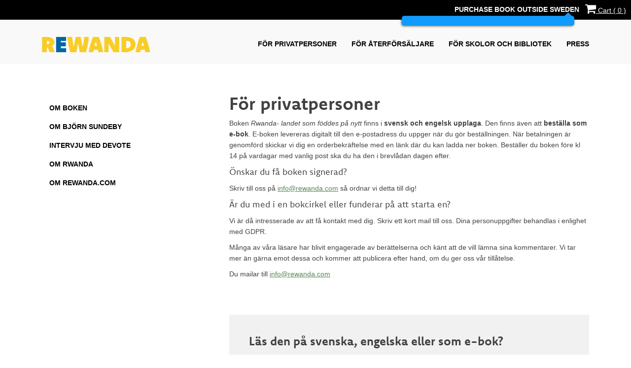

--- FILE ---
content_type: text/html; charset=utf-8
request_url: https://rewanda.com/sv/for-privatpersoner
body_size: 4706
content:


<!DOCTYPE html>
<html lang="sv">
  <head>
    <meta charset="utf-8">
    <meta name="viewport" content="width=device-width, initial-scale=1.0">
    
    

    <title>För privatperson</title>

    
<!-- Google Analytics -->
<script>
  (function(i,s,o,g,r,a,m){i['GoogleAnalyticsObject']=r;i[r]=i[r]||function(){
  (i[r].q=i[r].q||[]).push(arguments)},i[r].l=1*new Date();a=s.createElement(o),
  m=s.getElementsByTagName(o)[0];a.async=1;a.src=g;m.parentNode.insertBefore(a,m)
  })(window,document,'script','https://www.google-analytics.com/analytics.js','ga');

  ga('create', 'UA-143308438-1', 'auto');
  ga('send', 'pageview');
  
</script>
<!-- End Google Analytics -->


<script src="/assets/wm3-public-0e224ac94b6c7faaff9913fc7a39f9cd1a47ae4548f98da637003c5b5598723a.js"></script>

<script src="/assets/wm3-public-webshop-349188ef07b28b85b6aa6f456645d36952814baf4882ee442ac0ec125baa9174.js"></script>
<script>window.current_currency = {"id":176,"name":"SEK","iso_4217":"SEK","exchange_rate":"1.0","decimal_mark":".","symbol":"kr","symbol_after_amount":true,"thousands_separator":" ","is_default":true,"enabled":true};</script>


<script src="/assets/wm3-login-3419281384b53320e997addf3493e8283cb427b811fdb87d69a3e7626812f9a5.js"></script>

<script>window.wm3 = {domain: 'enode.site', subdomain: 'rewanda', recaptchaEnabled: false};</script>

<meta name="csrf-param" content="authenticity_token" />
<meta name="csrf-token" content="UlBHudSUSTC-GyDaouyntdDBnsWlBmpLPmxWSeCV4zej0AYWSs8DJ7ZYCOODwmYzfEpWpkYXclKIvHzyuw3xfw" />

    <!-- Styles -->

    <link href="//netdna.bootstrapcdn.com/bootstrap/3.0.3/css/bootstrap.min.css" rel="stylesheet">
    <link rel="stylesheet" href="https://pro.fontawesome.com/releases/v5.10.1/css/all.css" integrity="sha384-y++enYq9sdV7msNmXr08kJdkX4zEI1gMjjkw0l9ttOepH7fMdhb7CePwuRQCfwCr" crossorigin="anonymous">
    <link href="https://s3-eu-west-1.amazonaws.com/static.wm3.se/sites/595/templates/application.css?400" rel="stylesheet">
    <link href="https://s3-eu-west-1.amazonaws.com/static.wm3.se/sites/595/templates/responsive.css?400" rel="stylesheet">
    <link rel="alternate" type="application/rss+xml" href="/sv/a.rss" title="RSS Feed">
    <link rel="stylesheet" href="https://use.typekit.net/xoz6vik.css">

    <script>
      
        var current_locale = "";
      
      window.translations = {"VAT":"Moms","Cart":"Varukorg","City":"Stad","Email":"Emejl","Phone":"Telefon","Price":"Pris","Total":"Totalsumma","Amount":"Antal","Remove":"Ta bort","Street":"Gata","Address":"Adress","Article":"Artikel","Freight":"Fraktavgift","Product":"Produkt","Summary":"Sammanfattning","To cart":"Till varukorgen","Activate":"Aktivera","Delivery":"Frakt","Quantity":"Antal","Shipping":"Frakt","Zip code":"Postnummer","thankyou":"Tack för att du har handlat hos oss!","Last name":"Efternamn","questions":"Har du frågor angående din leverans eller något annat? Tveka inte att kontakta oss på ","Contact us":"Kontakta oss","First name":"Förnamn","Order Date":"Beställningsdatum","Order date":"Order datum","${{number}}":"{{number}} kr","Remove item":"Ta bort produkt","To checkout":"Till kassan","Buy the book":"Köp boken","Order Number":"Ordernummer","Order number":"Order nummer","Your address":"Din adress","Discount code":"Rabattkod","Go to payment":"Gå till betalning","Shopping Cart":"Kundkorg","Buy the e-book":"Köp e-boken","Payment Method":"Betalmetod","Payment method":"Betalmetod","Service points":"Utlämningställen","Billing address":"Fakturaadress","Shipping Method":"Fraktmetod","Shipping address":"Fraktadress","Order Confirmation":"Orderbekräftelse","Transaction number":"Transaktionsnummer","Your cart is empty":"Din varukorg är tom","order_confirmation":"Orderbekräftelse","order_notification":"Ordernotis","Organization Number":"Organisationsnummer","payex.error_generic":"General Error. Please try again later.","Delivery Confirmation":"Leveransbekräftelse","Invalid campaign code":"Ogiltig kampanjkod","shipment_notification":"Leveransbekräftelse","Buy the book in English":"Köp boken på engelska","Buy the book in Swedish":"Köp boken på svenska","Buy the book in english":"Köp boken på engelska","Buy the book in swedish":"Köp boken på svenska","order_confirmation_text":"Vi har mottagit din beställning och bekräftar nedan ditt köp. Din order behandlas snarast möjligt. Paketet skickas till de angivna leveransadressen.","Thank you for your order":"Tack för din order","Thank you for your order!":"Tack för din order!","delivery_confirmation_text":"Din order har behandlats och har skickats till den angivna leveransadressen.","Your selected service point":"Ditt valda utlämningsställe","Campaign code {{newCode}} added":"Kampanjkod {{newCode}} använd","An order confirmation was sent to":"En orderbekräftelse har skickats till","Campaign code {{oldCode}} removed":"Kampanjkod {{oldCode}} borttagen","Enable different shipping address":"Aktivera alternativ fraktadress","{{newQty}} {{name}} {{sku}} added":"{{newQty}} {{name}} {{sku}} tillagd","Disable different shipping address":"Inaktivera alternativ fraktadress","You haven't chosen a service point.":"Du har inte valt utlämningsställe.","{{oldQty}} {{name}} {{sku}} removed":"{{oldQty}} {{name}} {{sku}} borttagen","Campaign code {{oldCode}} changed to {{newCode}}":"Kampanjkod {{oldCode}} ändrad till {{newCode}}","{{name}} {{sku}} decreased from {{oldQty}} to {{newQty}}":"{{name}} {{sku}} minskad från {{oldQty}} till {{newQty}}","{{name}} {{sku}} increased from {{oldQty}} to {{newQty}}":"{{name}} {{sku}} ökad från {{oldQty}} till {{newQty}}","Your selected service point isn't an option for your current address.":"Ditt valda utlämningsställe är inte ett alternativ för din angivna adress."};
      window.showTaxes=true;
      window.shopCurrency='SEK';
      window.locale='sv';
    </script>
    
    <script src="https://use.fontawesome.com/cd4078cf9c.js"></script>
    <!-- HTML5 shim, for IE6-8 support of HTML5 elements -->
    <!--[if lt IE 9]>
      <script src="http://html5shim.googlecode.com/svn/trunk/html5.js"></script>
    <![endif]-->
  </head>
  
    
  
  
  
  
  
  <body>
  
  <div class="resp-menu">  
        <div class="menu-trigger" id="showMenu">
         <i class="fas fa-bars"></i>
        </div>
      </div>
  
  <header class="subheader2" class="header">
    <div class="blacklist">
      <div class="pull-right">
        <div class="lang-list pull-left">
          
          
          <div class="pull-left localswitch">
          
            <a class="" href="/en?currency=EUR&country=GB">Purchase book outside Sweden</a>
          
          
          

  <div class="notice-lang" id="notice-lang">
    <i class="fa fa-sort-up"></i>
    
    
  </div>
    
  <script>
    function closePopup(x) {
      var popUp = document.getElementById("notice-lang");
      popUp.remove()
      sessionStorage.setItem('closed', true)
      console.log('localStorage', sessionStorage.getItem('closed'))
    }
    
    if (sessionStorage.getItem('closed') === 'true') {
      var popUp = document.getElementById("notice-lang");
      popUp.remove()
    }
  </script>
    

          </div>
          
        </div>
        <div class="mini-cart pull-left">
          <a href="/sv/w/cart"><i class="fa fa-shopping-cart" aria-hidden="true"></i> Cart ( <span class="topcart-number">0</span> )</a>
        </div>
      </div>
    </div>
    <div class="container">
      <div class="logo-enkel">
      
        <a href="/"><img src="https://s3-eu-west-1.amazonaws.com/static.wm3.se/sites/595/template_assets/rewanda-logo-enkel.png"></a>
      </div>
      <div class="pull-right menu">
        <ul class="site-menu site-menu-root nav"><li class="site-menu-item site-menu-item-active site-menu-item-27284"><a href="/sv/for-privatpersoner">För privatpersoner</a></li><li class="site-menu-item site-menu-item-27289"><a href="/sv/for-aterforsaljare">För återförsäljare</a></li><li class="site-menu-item site-menu-item-27290"><a href="/sv/for-skolor-och-bibliotek">För skolor och bibliotek</a></li><li class="site-menu-item site-menu-item-27376"><a href="/sv/press">Press</a></li></ul>
      </div>
      
    </div>
  </header>



  <div id="slideout-menu">
      
      <ul class="site-menu site-menu-full nav"><li class="site-menu-item site-menu-item-active site-menu-item-27284"><a href="/sv/for-privatpersoner">För privatpersoner</a><ul><li class="site-menu-item site-menu-item-27348"><a href="/sv/om-boken">Om boken</a></li><li class="site-menu-item site-menu-item-27285"><a href="/sv/om-bjorn-sundeby">Om Björn Sundeby</a></li><li class="site-menu-item site-menu-item-27309"><a href="/sv/intervju-med-devote">Intervju med Devote</a></li><li class="site-menu-item site-menu-item-27330"><a href="/sv/om-rwanda">Om Rwanda</a></li><li class="site-menu-item site-menu-item-27331"><a href="/sv/om-rewandacom">Om rewanda.com</a></li></ul></li><li class="site-menu-item site-menu-item-27289"><a href="/sv/for-aterforsaljare">För återförsäljare</a><ul><li class="site-menu-item site-menu-item-27349"><a href="om-boken">Om boken</a></li><li class="site-menu-item site-menu-item-27327"><a href="intervju-med-devote">Intervju med Devote</a></li><li class="site-menu-item site-menu-item-27326"><a href="om-bjorn-sundeby">Om Björn sundeby</a></li><li class="site-menu-item site-menu-item-27332"><a href="om-rwanda">Om Rwanda</a></li><li class="site-menu-item site-menu-item-27334"><a href="om-rewandacom">Om rewanda.com</a></li></ul></li><li class="site-menu-item site-menu-item-27290"><a href="/sv/for-skolor-och-bibliotek">För skolor och bibliotek</a><ul><li class="site-menu-item site-menu-item-27350"><a href="om-boken">Om boken</a></li><li class="site-menu-item site-menu-item-27328"><a href="om-bjorn-sundeby">Om Björn Sundeby</a></li><li class="site-menu-item site-menu-item-27329"><a href="intervju-med-devote">Intervju med Devote</a></li><li class="site-menu-item site-menu-item-27333"><a href="om-rwanda">Om Rwanda</a></li><li class="site-menu-item site-menu-item-27335"><a href="om-rewandacom">Om rewanda.com</a></li></ul></li><li class="site-menu-item site-menu-item-27376"><a href="/sv/press">Press</a></li></ul>
  
  </div>
  <div class="container subcontainer">
    <div class="col-md-4 col-sm-4">
      <ul class="site-menu site-menu-sub nav"><li class="site-menu-item site-menu-item-27348"><a href="/sv/om-boken">Om boken</a></li><li class="site-menu-item site-menu-item-27285"><a href="/sv/om-bjorn-sundeby">Om Björn Sundeby</a></li><li class="site-menu-item site-menu-item-27309"><a href="/sv/intervju-med-devote">Intervju med Devote</a></li><li class="site-menu-item site-menu-item-27330"><a href="/sv/om-rwanda">Om Rwanda</a></li><li class="site-menu-item site-menu-item-27331"><a href="/sv/om-rewandacom">Om rewanda.com</a></li></ul>
    </div>
  
    <div class="col-md-8 col-sm-8">
    <div class=""><h1>För privatpersoner</h1>

<p>Boken <em>Rwanda- landet som föddes på nytt </em>finns i <strong>svensk och engelsk upplaga</strong>. Den finns även att <strong>beställa som e-bok</strong>. E-boken levereras digitalt till den e-postadress du uppger när du gör beställningen. När betalningen är genomförd skickar vi dig en orderbekräftelse med en länk där du kan ladda ner boken. Beställer du boken före kl 14 på vardagar med vanlig post ska du ha den i brevlådan dagen efter.</p>

<h4>Önskar du få boken signerad?</h4>

<p>Skriv till oss på <a href="mailto:info@rewanda.com">info@rewanda.com</a> så ordnar vi detta till dig!</p>

<h4>Är du med i en bokcirkel eller funderar på att starta en?</h4>

<p>Vi är då intresserade av att få kontakt med dig. Skriv ett kort mail till oss. Dina personuppgifter behandlas i enlighet med GDPR.</p>

<p>Många av våra läsare har blivit engagerade av berättelserna och känt att de vill lämna sina kommentarer.&nbsp;Vi tar mer än gärna emot dessa och kommer att publicera efter hand, om du ger oss vår tillåtelse.&nbsp;</p>

<p>Du mailar till&nbsp;<a href="mailto:info@rewanda.com" target="_blank">info@rewanda.com</a></p>

<p>&nbsp;</p>
</div>
    
    <div class="buyblob clearfix">
    
    <h3>Läs den på svenska, engelska eller som e-bok?</h3><h4> Beställ smidigt och säkert här!</h4>
    
        
        <form action="/sv/w/cart" method="post" class="add-to-cart" data-remote="true" data-type="json">
  <div style="display:none">
    <input name="authenticity_token" type="hidden" value="1_Yv4_c8h114hxFBh7qrbqJvaJ4V93hvuThlywHHYtImdm5MaWfNSnDEOXimlGroDuSg_fbmYHYP6E9wWl9wmg">
    <input name="order_item[variant_id]" id="variant_id" type="hidden" value="510719">
  </div>
  
          <div class="product-buy" data-master-sku="978-99959-0-464-7">
          <input class="order_item_quantity" name="order_item[quantity]" type="hidden" value="1">
          <button class="btn-green" type="submit" data-product-id="rewanda-swedish" data-master-sku="978-99959-0-464-7"><i class="fa fa-shopping-cart" aria-hidden="true"></i>&nbsp; Köp boken på svenska</button>
          </div>
          
</form>

          <form action="/sv/w/cart" method="post" class="add-to-cart" data-remote="true" data-type="json">
  <div style="display:none">
    <input name="authenticity_token" type="hidden" value="1_Yv4_c8h114hxFBh7qrbqJvaJ4V93hvuThlywHHYtImdm5MaWfNSnDEOXimlGroDuSg_fbmYHYP6E9wWl9wmg">
    <input name="order_item[variant_id]" id="variant_id" type="hidden" value="513925">
  </div>
  
            <div class="product-buy" data-master-sku="978-99959-0-464-7">
            <input class="order_item_quantity" name="order_item[quantity]" type="hidden" value="1" >
            <button class="btn-green" type="submit" data-product-id="rewanda-swedish" data-master-sku="978-99959-0-464-7"><i class="fa fa-shopping-cart" aria-hidden="true"></i>&nbsp; Köp boken på engelska</button>
            </div>
          
</form>

          <form action="/sv/w/cart" method="post" class="add-to-cart" data-remote="true" data-type="json">
  <div style="display:none">
    <input name="authenticity_token" type="hidden" value="1_Yv4_c8h114hxFBh7qrbqJvaJ4V93hvuThlywHHYtImdm5MaWfNSnDEOXimlGroDuSg_fbmYHYP6E9wWl9wmg">
    <input name="order_item[variant_id]" id="variant_id" type="hidden" value="513907">
  </div>
  
            <div class="product-buy" data-master-sku="978-99959-0-464-7">
            <input class="order_item_quantity" name="order_item[quantity]" type="hidden" value="1">
            <button class="btn-green" type="submit" data-product-id="rewanda-swedish" data-master-sku="978-99959-0-464-7"><i class="fa fa-shopping-cart" aria-hidden="true"></i>&nbsp; Köp e-boken</button>
            </div>
          
</form>

          
    </div>
    
    </div>
    
    
  </div>
    <div class="footer">
      <div class="col-md-3"><div class=""><h4 style="text-align: center;">Sociala medier</h4>

<p style="text-align: center;"><a href="https://www.facebook.com/Rwanda-bookcom-116160026453111/"><img height="82" src="https://s3-eu-west-1.amazonaws.com/static.wm3.se/sites/595/media/332545_medium_fb-logo.png?1570689618" width="82" /></a></p>
</div></div>
      <div class="col-md-3"><div class=""><h4 style="text-align: center;">Kundtjänst</h4>

<p style="text-align: center;">info@rewanda.com</p>

<p style="text-align: center;"><a href="/delivery-policy">Köpvillkor</a></p>
</div></div>
      <div class="col-md-3"><div class=""><h4 style="text-align: center;">Företagsinformation</h4>

<p style="text-align: center;"><strong>Rewanda.com</strong><br />
Org nr. 556656-8316</p>
</div></div>
      <div class="col-md-3"><div class=""><h4 style="text-align: center;"><img src="https://cdn.klarna.com/1.0/shared/image/generic/badge/en_us/checkout/short-blue.png?width=312
" /></h4>
</div></div>
    </div>
    </div><!-- ./container -->
    
    <script src="https://s3-eu-west-1.amazonaws.com/static.wm3.se/sites/595/templates/webshop.js?400"></script>
  </body>
</html>

--- FILE ---
content_type: text/css
request_url: https://s3-eu-west-1.amazonaws.com/static.wm3.se/sites/595/templates/application.css?400
body_size: 9385
content:
Body{color:#414141;line-height:18px;font-family:Helvetica neue,sans-serif;font-weight:300}p{line-height:22px;font-weight:300;font-weight-font-size:16px}a{color:#568456;text-decoration:underline}h1,h2,h3,h4{font-family:komet,sans-serif}h1,h2,h3{font-weight:700}h4{font-weight:500}h4{line-height:24px}.whiteshape{background-color:#fff;border-top-left-radius:80px;border-bottom-right-radius:80px;-webkit-box-shadow:2px 0px 68px -10px rgba(0,0,0,.17);-moz-box-shadow:2px 0px 68px -10px rgba(0,0,0,.17);box-shadow:2px 0px 68px -10px rgba(0,0,0,.17);padding-top:25px;padding-left:25px;padding-right:25px;padding-bottom:25px}.whiteshape2{background-color:#fff;border-top-left-radius:80px;-webkit-box-shadow:2px 0px 68px -10px rgba(0,0,0,.17);-moz-box-shadow:2px 0px 68px -10px rgba(0,0,0,.17);box-shadow:2px 0px 68px -10px rgba(0,0,0,.17);padding-top:25px;padding-left:25px;padding-right:25px;padding-bottom:25px}header{background-image:url(//s3-eu-west-1.amazonaws.com/static.wm3.se/sites/595/template_assets/rewanda-top.jpg);width:100%;height:637px;background-size:cover}.blacklist{background-color:#000;height:40px}.blacklist .lang-list{padding-top:8px}.blacklist .lang-list a{margin:0 2px;display:inline-block}.blacklist .mini-cart{padding:5px 10px;color:#fff}.blacklist .mini-cart a{color:#fff}.blacklist .mini-cart .fa{color:#fff;font-size:24px}.localswitch a{text-transform:uppercase;color:#fff;font-weight:bold;text-decoration:none;margin-top:2px !important}.toptext{top:150px;position:absolute;font-size:24px;font-weight:bold;width:100%;text-align:center;left:0px}.toptext p{margin:0px;font-size:24px;font-weight:bold}.survivorcontainer{top:27px}.survivors{margin-bottom:0px;padding:30px;font-weight:300}.survivors img{width:120px}.logo{text-align:center}.logo-enkel{float:left}.logo-enkel img{width:250px;margin-top:20px}.bjorn{margin-top:-550px;background-image:url(//s3-eu-west-1.amazonaws.com/static.wm3.se/sites/595/template_assets/bg-bjorn.png);height:509px;background-repeat:no-repeat}.bjornnew{margin-top:-450px;background-image:url(//s3-eu-west-1.amazonaws.com/static.wm3.se/sites/595/template_assets/bg-bjorn.png);height:409px;background-size:700px;background-repeat:no-repeat}.bjornquote{width:360px;margin-left:220px}.bjornquotebg{opacity:.5;height:200px;z-index:10}.bjornquotetext{z-index:1000;padding:30px;position:absolute;top:215px;width:370px}.bjornquotetext p{margin:0}.bjornquotetext h4{font-style:italic;font-weight:bold}.resp-menu{display:none;z-index:1550}.resp-menu .menu-trigger i{font-family:"Font Awesome 5 Pro";content:"";display:inline-block;font-style:normal;font-weight:900;font-variant:normal;text-decoration:inherit;font-size:12px;color:#414141;font-size:36px;margin-top:-8px}.site-menu{float:left;margin-top:30px}.site-menu-item{float:left;text-transform:uppercase;font-weight:600}.site-menu-item a{color:#000 !important;text-decoration:none}.site-menu-item a:hover{background-color:rgba(0,0,0,0) !important}.site-menu-sub li{width:100%}html.slideout-open nav{background:#000}#slideout-menu{padding-top:142px;position:fixed;right:-10560px;background-color:#fff;top:0;z-index:1500;width:100%;height:100%;overflow-y:auto;-webkit-overflow-scrolling:touch;display:block}#slideout-menu ul{padding:0;margin:0;width:100%}#slideout-menu ul li{list-style-type:none;width:100%;text-align:center;border-bottom:1px solid #f1f1f1}#slideout-menu ul li ul li{border-bottom:0px}#slideout-menu ul li ul a{padding:10px 25px;font-size:14px}#slideout-menu a{padding:10px 15px;display:block;font-size:16px;color:#414141;min-height:80px;padding:40px}#slideout-menu a:hover{background-color:#f1f1f1;text-decoration:none}#slideout-menu ul{padding:0}#slideout-menu li{position:relative}#slideout-menu .opener{position:absolute;top:0;right:0;width:100%;height:80px;cursor:pointer;padding:12px 0 0 20px;text-align:center}#slideout-menu .opener:before{font-family:"Font Awesome 5 Pro";content:"";display:inline-block;font-style:normal;font-weight:900;font-variant:normal;text-decoration:inherit;font-size:12px;margin:0px 15px;color:#414141;font-size:13px;margin-top:50px}#slideout-menu .opener.open:before{content:""}#slideout-menu li>ul{display:none}#slideout-menu li>ul>li>a{padding-left:30px}.articlefeed{padding-top:40px;padding-bottom:40px}.articlebg{overflow:hidden;height:250px;background-size:cover;border-top-left-radius:40px;border-bottom-right-radius:40px;-webkit-box-shadow:2px 0px 68px -10px rgba(0,0,0,.17);-moz-box-shadow:2px 0px 68px -10px rgba(0,0,0,.17);box-shadow:2px 0px 68px -10px rgba(0,0,0,.17);background-repeat:no-repeat}.articletitle{position:absolute;bottom:0px;background-color:#fff;width:calc(100% - 30px);height:85px;padding:15px;border-bottom-right-radius:40px}.articletitle h4{margin-top:0px;font-size:16px;margin-bottom:0px}.artdate{margin-top:0px}.pricetag{position:absolute;top:40px;height:100px;width:100px;right:0px;padding:10px;background-color:red;color:#fff;font-weight:600;line-height:85px;font-size:32px;-webkit-border-radius:90px !important;-moz-border-radius:90px !important;-ms-border-radius:90px !important;border-radius:90px !important;text-align:center;margin-right:60px}.pricetag2{position:absolute;top:80px;height:100px;width:100px;right:0px;padding:10px;background-color:red;color:#fff;font-weight:600;line-height:85px;font-size:32px;-webkit-border-radius:90px !important;-moz-border-radius:90px !important;-ms-border-radius:90px !important;border-radius:90px !important;text-align:center;margin-right:60px}.book{margin-top:-400px}.book form{float:left;margin-right:5px;margin-bottom:10px}.subcontainer form{float:left;margin-right:5px}.bookdescr{margin-top:-40px;margin-left:-40px}.bookdescr2{margin-top:-40px;z-index:0;padding:30px}.bookdescr2 h2{font-size:20px}.bookdescr2 h3{font-size:16px;margin-top:0px}.cover{max-height:550px;overflow:hidden}.covernew{max-height:350px;z-index:1000}.covernew .pricetag{top:80px !important}.covernew img{width:400px;margin-top:100px}.product-buy{float:left}.product-buy input{width:80px;height:40px;border-radius:40px;border:0px;padding-left:10px}.btn-green{background-color:#568456;color:#fff;padding:10px 15px;border-radius:45px}.btn-white{background-color:#fff;color:#568456;padding:10px 15px;border-radius:45px;border:1px solid #568456;float:left;text-decoration:none}.btn-white:hover{text-decoration:none;background-color:#568456;color:#fff}.footer{border-top:2px solid #f1f1f1}footer{background-color:#f1f1f1}section{padding:40px;min-height:300px}.gray{background-color:#f8f8f8}.quote2{margin-top:0px !important}.quote{width:80%;text-align:left;min-height:150px;margin-bottom:40px;background-color:#fff;border-top-left-radius:80px;border-bottom-right-radius:80px;-webkit-box-shadow:2px 0px 68px -10px rgba(0,0,0,.17);-moz-box-shadow:2px 0px 68px -10px rgba(0,0,0,.17);box-shadow:2px 0px 68px -10px rgba(0,0,0,.17);margin:0 auto;margin-top:-120px;padding-top:15px;padding-left:20px;padding-right:20px;padding-bottom:15px}.quote h5{font-size:20px;font-weight:200}.startprod{margin-top:-260px}.higher,.higher2{height:580px}.main-content{margin-bottom:40px}.subheader{height:300px}.subheader2{height:130px;background-color:#f9f9f9;background-image:none !important}.subcontainer{padding-top:40px;padding-bottom:40px}.buyblob{background-color:#f1f1f1;padding:40px;margin-top:40px}.buyblob h3{margin-top:0px}#cart-items{padding-right:35px}#cart-items .cart-items-headerline{border-bottom:1px solid #ccc}#cart-items .cart-item-row{border-bottom:1px solid #ccc;padding:0 0 5px}#cart-items .cart-item-row a{color:#000}#cart-items .cart-item-row h4{font-size:16px}#cart-items .cart-item-row .item-price,#cart-items .cart-item-row .item-total{padding:8px 15px}#cart-items .cart-item-row .item-quantity{padding:15px}#cart-items .cart-item-row .item-quantity input{width:100%}#cart-items .cart-item-row .item-delete{padding-top:15px}#cart-items .cart-item-row .item-delete .fa{background-color:dimgray;color:#fff;padding:5px}#cart-items .cart-item-row .item-delete .fa:hover{color:#cc0b0b}.btn-primary{display:inline-block;padding:10px;margin-top:10px}.cart-campaign-row{margin-top:20px}#cart-summary{background-color:#f1f1f1}#cart-summary .row{padding:10px 15px;border-bottom:1px solid #ccc}#cart-summary img{max-height:50px}#cart-adress-form .btn-primary{padding:10px}#cart-adress-form select{height:40px;width:100%}.complete-page{text-align:center;max-width:800px;margin:0 auto}.complete-page .order-info-box{border:2px solid #e3e2e5;padding:30px;max-width:480px;margin:30px auto}.complete-page .btn-black{max-width:200px;margin-top:30px}header .extra-nav .extra-nav-shopmenu .lang-list .pull-left.lang-icon{position:relative}.notice-lang{background-color:#109bfd;color:#fff;font-size:16px;padding:0;position:absolute;top:32px;right:115px;width:350px;border-radius:5px;z-index:9999;padding:10px;box-shadow:-1px 1px 4px 0px rgba(0,0,0,.6);animation-name:bounce-4;animation-timing-function:ease;animation-duration:2s;animation-iteration-count:infinite}.notice-lang h3{margin-top:0px}.notice-lang p{color:#fff;font-size:16px}.notice-lang a{color:#000;font-weight:bold}.notice-lang .fa-sort-up{position:absolute;top:-10px;right:4px;font-size:30px;color:#109bfd}@keyframes bounce-4{0%{transform:scale(1, 1) translateY(0)}10%{transform:scale(1, 1) translateY(0)}30%{transform:scale(1, 1) translateY(5px)}50%{transform:scale(1, 1) translateY(0)}100%{transform:scale(1, 1) translateY(0)}}


--- FILE ---
content_type: text/css
request_url: https://s3-eu-west-1.amazonaws.com/static.wm3.se/sites/595/templates/responsive.css?400
body_size: 2965
content:
@media(max-width: 1200px){.bjorn{display:none}.bjornbg{width:0}.cover{margin-left:-100px}.bookdescr{margin-left:50px;width:40%}.pricetag{margin-right:0px}.higher{height:600px}.quote img{margin-top:10px}.pricetag2{margin-right:10px}}@media(max-width: 1045px){.cover{margin-left:0px}.pricetag{margin-right:200px;font-size:22px}.bookdescr{margin-top:-40px;margin-left:0px;width:100%;margin-bottom:20px}.higher{height:850px}.quote img{margin-top:10px}}@media(max-width: 992px){.survivorcontainer{margin-top:40px}.articlecontainer{margin-bottom:20px}.covernew{margin-left:400px}.articlebg{background-size:cover;height:200px}.articletitle{height:85px}.higher2{height:1150px}.menu{display:none}.resp-menu{display:inline-block;position:absolute;right:20px;top:80px}}@media(max-width: 960px){.quote{width:90%}.quote h5{font-size:18px}.quote img{width:110px;margin-top:20px}}@media(max-width: 800px){.quote{width:90%}.quote h5{font-size:18px}.quote img{width:110px;margin-top:20px}.covernew{margin-left:300px}}@media(max-width: 767px){.quote{width:90%}.higher{height:850px}.cover img{width:100%}.higher2{height:1680px}}@media(max-width: 736px){.higher{height:900px}.quote h5{font-size:16px}.quote img{width:100px;margin-top:20px}}@media(max-width: 667px){header{height:497px}.book{margin-top:-300px}.book2{margin-top:-380px !important}.pricetag{margin-right:100px}.bjornquote{display:none}.covernew{margin-left:240px;margin-bottom:30px}.bjornnew{background-position:bottom 0px right -120px}}@media(max-width: 640px){header{height:497px}.book{margin-top:-300px}.higher{height:1000px}.quote img{width:80px;margin-top:30px}}@media(max-width: 568px){.logo img{width:70%}header{height:497px}.book{margin-top:-300px}.higher{height:1000px}.pricetag{margin-right:50px}.bjornnew{background-size:600px}.covernew{margin-left:200px}.covernew img{width:300px;margin-top:160px}.pricetag2{top:120px}.toptext{line-height:24px}.higher2{height:1780px}}@media(max-width: 540px){header{height:407px}.book{margin-top:-250px}.higher{height:1100px}.bjornnew{background-size:500px}.covernew{margin-left:160px}.covernew img{width:280px;margin-top:160px}.pricetag2{top:120px}.header{height:457px !important}}@media(max-width: 533px){.higher{height:1150px}}@media(max-width: 480px){.subheader{height:150px}header{height:357px}.book{margin-top:-200px}.higher{height:1100px}.quote{height:195px}.quote img{width:80px;margin-top:50px;margin-left:-20px}.header{height:387px !important}}@media(max-width: 450px){.higher{height:1400px}.quote{height:245px}.quote img{width:80px;margin-top:65px;margin-left:-20px}}@media(max-width: 400px){.header{height:457px}}@media(max-width: 375px){.bjornnew{background-size:400px}.covernew{margin-left:120px}.covernew img{width:200px;margin-top:220px}.header{height:457px}.pricetag2{top:180px !important;font-size:20px;width:70px;height:70px;line-height:50px;margin-right:10px;margin-top:20px}.toptext{font-size:20px;top:140px;line-height:24px}.survivors img{width:100px}}


--- FILE ---
content_type: application/javascript
request_url: https://s3-eu-west-1.amazonaws.com/static.wm3.se/sites/595/templates/webshop.js?400
body_size: 8318
content:
(function(){var m;m=0,$(document).ready(function(){var e,n,r,t,i,a,o,d,c,u,s;return e="user_payment_adress_page",n="cart-adress-form",(r=localStorage.getItem(e))&&(r.split("&").map(function(t){var a;return a=decodeURIComponent(t).split("+").join(" ").split("="),$("[name='"+a[0]+"']").val(a[1])}),$([document.documentElement,document.body]).animate({scrollTop:$("#"+n).offset().top},0)),localStorage.removeItem(e),$("body").hasClass("admin")||("sv"===locale?"SEK"!==shopCurrency&&(document.location.href="/sv/?country=SE&currency=SEK"):"en"===locale&&"SEK"===shopCurrency&&(document.location.href="/en?currency=EUR&country=GB")),$("#country-select").on("change",function(){var t,a;return t=$("#country-select option:selected").data("iso"),a=window.location.pathname+"?country="+t,(r=$("#"+n).serialize()).length<1&&(document.location.href=a),localStorage.setItem(e,r),document.location.href=a}),$("#showMenu").on("click",function(){return $("html").toggleClass("slideout-open"),$("html").hasClass("slideout-open")?$("#slideout-menu").animate({right:0},500):$("#slideout-menu").animate({right:-1506},500)}),$(".site-menu-full li ul").each(function(){return $(this).siblings("a").addClass("has-child").after('<div class="opener"></div>')}),$(".opener").click(function(t){return t.preventDefault(),t.stopPropagation(),$(this).toggleClass("open"),$(this).next("ul").slideToggle()}),$("#slideout-menu a.has-child").removeAttr("href"),function(t){return $(".topcart-number").html(t.order.quantity)},s=0,i=function(t,a){return clearTimeout(s),s=setTimeout(t,a)},t=function(){return $(".add-to-cart").on("ajax:before",function(){return $(".product-message:not(.default-message)").each(function(){return $(this).remove()})}),$(".add-to-cart").on("ajax:success",function(t,a){return a,location.href=locale+"/w/cart"}),$(".add-to-cart").on("ajax:error",function(t,a){var e,n,r;if(console.log("error"),r=a.responseJSON,n="",r.notifications&&r.notifications.alert)return $.each(r.notifications.alert,function(t,a){return n+='<div class="product-message">'+a.message+"</div>"}),e=$(".product-messages"),o(e,n)})},o=function(t,a){var e;return clearTimeout(e),t.html(a),t.slideToggle(300),setTimeout(function(){return t.slideToggle(300)},3e3)},t(),u=function(t,a){var e,n,r,i,o;return o=t.price,i=t.amount,0===t.quantity&&""!==t.quantity&&$("[data-order-item=wrapper][data-order-item-id="+t.variant_id+"]").fadeOut(300),$("[data-order-item=amount][data-variant-id='"+t.variant_id+"']").html(Shop.number_to_currency(i,m)),$("[data-order-item=quantity][data-variant-id='"+t.variant_id+"']").html(t.quantity),$("[data-order-single-item-price][data-variant-id='"+t.variant_id+"']").html(Shop.number_to_currency(o,m)),$("[data-order-item-pre-tax-total][data-variant-id='"+t.variant_id+"']").html(Shop.number_to_currency(i,m)),(n=$("[data-order-item=original_amount][data-variant-id='"+t.variant_id+"']")).html(Shop.number_to_currency(t.original_amount,m)),t.campaign_id?n.show():n.hide(),e=$(".product-messages-row[data-variant-id="+t.variant_id+"]"),a&&!$.isEmptyObject(a)?((r=e.find(".product-messages.warning"))&&(r.html(""),a.warning&&$.each(a.warning,function(t,a){return r.append("<p>"+a.message+"</p>")})),e.show()):e.hide()},c=function(t){var a;return a=t.order.item_total,0===t.order.quantity?($("#cart-content").html("<div class='container'><div class='col-xs-12' id='empty-cart-text'><div class='row'><p>Din varukorg \xe4r tom.</p></div></div></div>"),$("#cart-total").fadeOut(300),$(".topcart-bubble").addClass("hidden")):($(".topcart-number").html(t.order.quantity),$("[data-order=item_total]").html(Shop.number_to_currency(a,m)),$("[data-order=quantity]").html(t.order.quantity),$("[data-order=shipment_total]").html(Shop.number_to_currency(t.order.shipment_total,m)),$("[data-order=total]").html(Shop.number_to_currency(t.order.total,m)),$(".item_total_tax").html(Shop.number_to_currency(t.order.included_tax_total,m)),$(".topcart-bubble").removeClass("hidden"),t.order_items&&0<t.order_items.length&&$.each(t.order_items,function(t,a){return u(a)}),$("input[data-order-campaign=code]").val(t.order.campaign_code),$("[data-order-campaign=code]:not(input)").html(t.order.campaign_code),t.campaign?($(".campaign-info").show(),$("[data-order-campaign=submit]").hide(),$("[data-order-campaign=remove]").show(),$("[data-order-campaign=name]").html(t.campaign.name),$("[data-order-campaign=description]").html(t.campaign.description)):null===t.order.campaign_code||""===t.order.campaign_code?($(".campaign-info").hide(),$("[data-order-campaign=remove]").hide(),$("[data-order-campaign=name]").html(""),$("[data-order-campaign=description]").html("")):void 0)},$("[data-order-item=quantity]").on("change keyup",function(){var t,a,e,n;if(a=$(this).val(),n=$(this).data("variant-id"),""!==a)return e=function(t){return u(t.order_item,t.notifications),Shop.getOrder(c,function(){return console.log("Something went wrong.")}),Shop.getShippingMethods(function(t){return $.each(t.shipping_methods,function(t,a){return $("[data-shipping-method-id="+a.id+"][data-shipping-method=amount]").html(Shop.number_to_currency(a.price,m))})},function(){return console.log("Something went wrong.")})},t=function(t){var a;if((a=t.responseJSON).notifications&&a.notifications.alert)return $(".product-messages-row[data-variant-id="+a.notifications.alert[0].variant_id+"]").find(".product-messages").html(""),$.each(a.notifications.alert,function(t,a){var e;if((e=$(".product-messages-row[data-variant-id="+a.variant_id+"]")).find(".product-messages").append('<div class="product-message">'+a.message+"</div>"),e.show(),a.removed_quantity)return $("[data-order-item='quantity'][data-variant-id='"+a.variant_id+"']").val(a.new_quantity)})},i(function(){return Shop.updateOrderItem(n,a,e,t)},500)}),$("[data-order-campaign=remove]").on("click",function(t){var a;return t.preventDefault(),$("input[data-order-campaign=code]").val(""),a=$("input[data-order-campaign=code]").val(),$("[data-order-campaign=submit]").show(),$("[data-order-campaign=remove]").hide(),Shop.updateCampaignCode(a,c,function(){var t;return t="Koden st\xe4mmer inte",o($(".campaign-error"),t)})}),$("[data-order-campaign=submit]").on("click",function(t){var a;return t.preventDefault(),void 0===(a=$(this).data("order-campaign-value"))&&(a=$("input[data-order-campaign=code]").val()),Shop.updateCampaignCode(a,c,function(){var t;return $(".campaign-info").hide(),$("[data-order-campaign=submit]").show(),$("[data-order-campaign=remove]").hide(),t="Koden st\xe4mmer inte",o($(".campaign-error"),t)})}),$("[data-shipping-method=submit]").on("click",function(){return Shop.updateShippingMethod($(this).data("shipping-method-id"),c,a)}),a=function(){return console.log("Something went wrong.")},$(".cart-quantity").on("click",".quantity-btn.add",function(){var t,a,e;return e=$(this).prev().val(),a=parseInt(e),(++a).toString(),$(this).prev().val(a),e=$(this).prev().val(),$(this).parent().prev().find(".product-quantity").html(a),t=$(this).data("variantId"),d(t,e)}),$(".cart-quantity").on("click",".quantity-btn.subtract",function(){var t,a,e;return e=$(this).next().val(),a=parseInt(e),(--a).toString(),$(this).next().val(a),e=$(this).next().val(),$(this).parent().prev().find(".product-quantity").html(a),t=$(this).data("variantId"),d(t,e)}),d=function(t,a){var e,n,r;if(r=t,""!==a)return n=function(t){return u(t.order_item,t.notifications),Shop.getOrder(c,function(){return console.log("Something went wrong.")}),Shop.getShippingMethods(function(t){return $.each(t.shipping_methods,function(t,a){return $("[data-shipping-method-id="+a.id+"][data-shipping-method=amount]").html(Shop.number_to_currency(a.price,m))})},function(){return console.log("Something went wrong.")})},e=function(t){var a;if((a=t.responseJSON).notifications&&a.notifications.alert)return $(".product-messages-row[data-variant-id="+a.notifications.alert[0].variant_id+"]").find(".product-messages").html(""),$.each(a.notifications.alert,function(t,a){var e;if((e=$(".product-messages-row[data-variant-id="+a.variant_id+"]")).find(".product-messages").append('<div class="product-message">'+a.message+"</div>"),e.show(),a.removed_quantity)return $("[data-order-item='quantity'][data-variant-id='"+a.variant_id+"']").val(a.new_quantity)})},i(function(){return Shop.updateOrderItem(r,a,n,e)},500)}})}).call(this);

--- FILE ---
content_type: text/plain
request_url: https://www.google-analytics.com/j/collect?v=1&_v=j102&a=731262327&t=pageview&_s=1&dl=https%3A%2F%2Frewanda.com%2Fsv%2Ffor-privatpersoner&ul=en-us%40posix&dt=F%C3%B6r%20privatperson&sr=1280x720&vp=1280x720&_u=IEBAAEABAAAAACAAI~&jid=1964594278&gjid=619304693&cid=2135398054.1768627858&tid=UA-143308438-1&_gid=1868141107.1768627858&_r=1&_slc=1&z=2082204170
body_size: -449
content:
2,cG-S7Q4N8M1FV